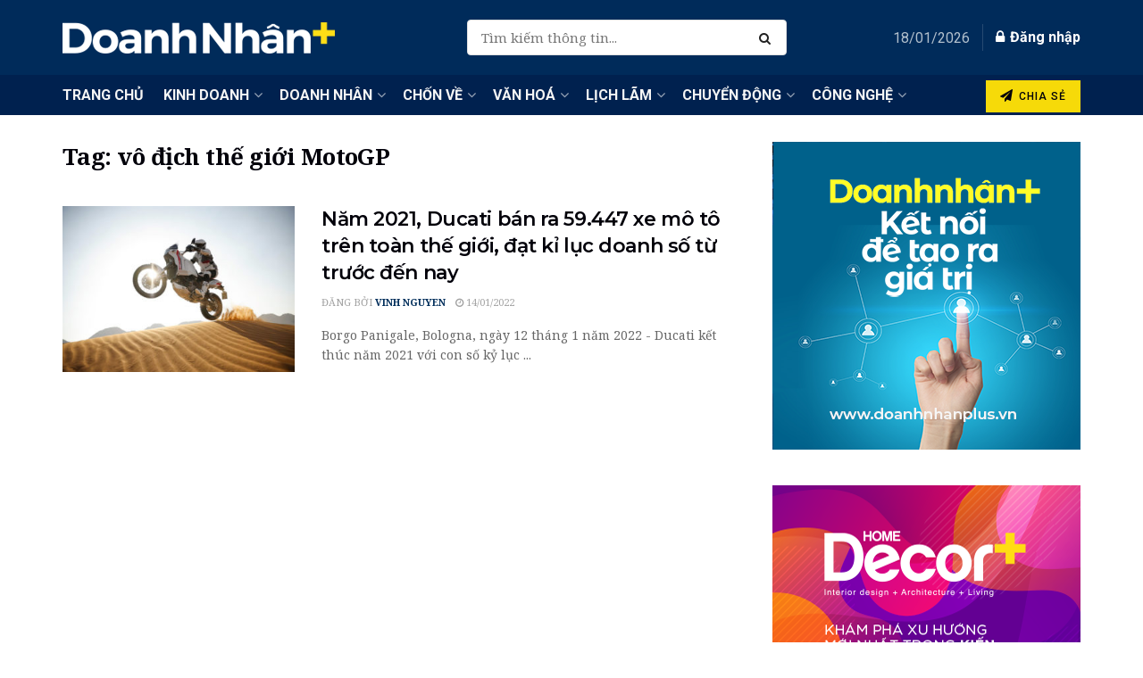

--- FILE ---
content_type: text/css; charset=utf-8
request_url: https://doanhnhanplus.vn/wp-content/cache/autoptimize/autoptimize_single_c4752504384b02c9d7091bba4a99b7c0.php?ver=6.6.4
body_size: 453
content:
.ism_ns_modal_class{background:#fefefe;position:fixed;z-index:999998;padding-top:250px;left:0;top:0;width:100%;height:100%;overflow:auto;background-color:#000;background-color:rgba(0,0,0,.4);line-height:20px}.ism_ns_modal_content{font-family:'Raleway',sans-serif;margin:auto;width:500px;clear:both}.ism_ns_close{color:#aaa;float:right;font-size:28px;font-weight:700;padding-top:10px}.ism_ns_close:hover,.ism_ns_close:focus{color:#000;text-decoration:none;cursor:pointer}.ism_first_section{padding:10px 20px}.ism_first_section h4{padding:0}.ns_content_message{font-family:'Raleway',sans-serif;text-align:center;padding:0 20px;font-size:16px}.ism_ns_email_placeholder{margin-top:20px;height:40px;color:#37383a}.ism_ns_footer_sbs{padding:0 0 20px;width:80%}#ism_ns_title{font-family:'Raleway',sans-serif;font-size:35px;font-weight:500;margin:20px;clear:both;font-weight:400}#ism_ns_send_email{font-family:'Raleway',sans-serif;height:45px;color:#fff;width:280px;border:none;cursor:pointer;font-size:16px}.ism_ns_theme_layout_1{background:#093764}.ism_ns_theme_layout_1 .ism_first_section{background:#fff}.ism_ns_theme_layout_1 #ism_ns_title{color:#093764}.ism_ns_theme_layout_1 p{color:#7fdbe5}.ism_ns_theme_layout_1 input[type=text]{font-family:'Raleway',sans-serif;border:2px solid #fff}.ism_ns_theme_layout_1 #ism_ns_send_email{background:#093764;border:2px solid #ed9719;color:#ed9719}.ism_ns_theme_layout_1 .ism_ns_close{color:#333}.ism_ns_theme_layout_1 #ism_ns_footer_txt{color:#adafb3}.ism_ns_theme_layout_1 #ism_ns_footer_txt a{color:#efa332}@media only screen and (min-width:321px) and (max-width:589px){.ism_ns_theme_layout_1{width:90%;position:absolute;height:330px;top:20%;left:5%}.ism_ns_theme_layout_1 input[type=text]{width:70%}}@media only screen and (min-width:590px) and (max-width:767px){.ism_ns_theme_layout_1{width:80%;position:absolute;height:330px;top:100px;bottom:35%;left:10%}}@media only screen and (min-width:768px) and (max-width:899px){.ism_ns_theme_layout_1{width:80%;position:absolute;height:30%;top:40%;bottom:35%;left:10%}}@media only screen and (min-width:900px) and (max-width:1440px){.ism_ns_theme_layout_1{width:50%;position:absolute;height:35%;top:40%;bottom:35%;left:26%}}.ism_ns_theme_layout_2{background:#8ab82d}.ism_ns_theme_layout_2 #ism_ns_title{color:#fff}.ism_ns_theme_layout_2 .ns_content_message{color:#fff}.ism_ns_theme_layout_2 #ism_ns_email_form_value{background:#fffcfa}.ism_ns_theme_layout_2 input[type=text]{border:2px solid #fff}.ism_ns_theme_layout_2 #ism_ns_send_email{background:#ff8247;border-color:#ff8247}.ism_ns_theme_layout_2 .ism_ns_close{margin-right:10px;color:#fff}.ism_ns_theme_layout_2 #ism_ns_footer_txt{color:#797a7d}.ism_ns_theme_layout_2 #ism_ns_footer_txt a{color:#fff}@media only screen and (min-width:321px) and (max-width:589px){.ism_ns_theme_layout_2{width:90%;position:absolute;height:330px;top:20%;left:5%}.ism_ns_theme_layout_2 input[type=text]{width:70%}}@media only screen and (min-width:590px) and (max-width:767px){.ism_ns_theme_layout_2{width:80%;position:absolute;height:330px;top:100px;bottom:35%;left:10%}}@media only screen and (min-width:768px) and (max-width:899px){.ism_ns_theme_layout_2{width:80%;position:absolute;height:30%;top:40%;bottom:35%;left:10%}}@media only screen and (min-width:900px) and (max-width:1440px){.ism_ns_theme_layout_2{width:50%;position:absolute;height:35%;top:40%;bottom:35%;left:26%}}.ism_ns_theme_layout_3{background:#fff}.ism_ns_theme_layout_3 .ism_first_section{background:#d9534f}.ism_ns_theme_layout_3 #ism_ns_title{color:#fff}.ism_ns_theme_layout_3 .ns_content_message{color:#fff}.ism_ns_theme_layout_3 ::placeholder{color:#333}.ism_ns_theme_layout_3 input[type=text]{border:2px solid #e48683}.ism_ns_theme_layout_3 #ism_ns_send_email{background:#d9534f;border-color:#d9534f}.ism_ns_theme_layout_3 .ism_ns_close{color:#fff}.ism_ns_theme_layout_3 #ism_ns_footer_txt{color:#797a7d}#ism_ns_footer_txt a{color:#d9534f}@media only screen and (min-width:321px) and (max-width:589px){.ism_ns_theme_layout_3{width:90%;position:absolute;height:330px;top:100px;left:5%}.ism_ns_theme_layout_3 input[type=text]{width:75%}.ism_ns_theme_layout_3 .ism_ns_footer_sbs{padding:0 0 20px}}@media only screen and (min-width:590px) and (max-width:767px){.ism_ns_theme_layout_3{width:80%;position:absolute;height:330px;top:100px;bottom:35%;left:10%}}@media only screen and (min-width:768px) and (max-width:899px){.ism_ns_theme_layout_3{width:80%;position:absolute;height:30%;top:40%;bottom:35%;left:10%}}@media only screen and (min-width:900px) and (max-width:1440px){.ism_ns_theme_layout_3{width:50%;position:absolute;height:35%;top:40%;bottom:35%;left:26%}}@media only screen and (min-width:321px) and (max-width:589px){#ism_ns_send_email{width:70%}}